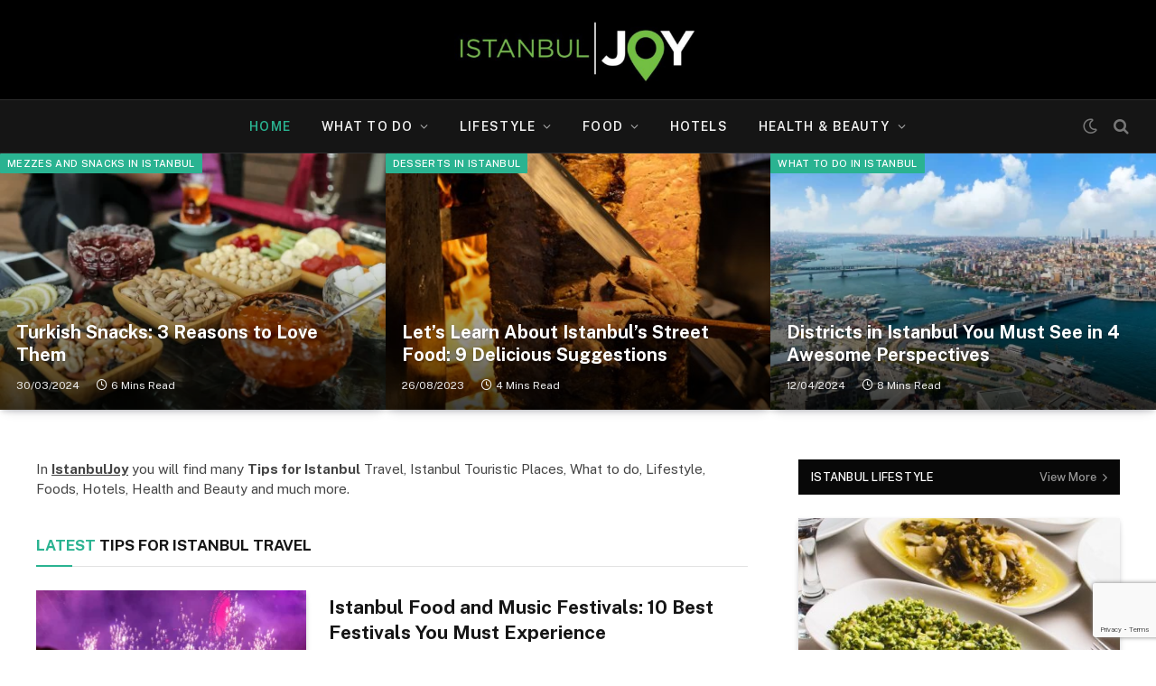

--- FILE ---
content_type: text/html; charset=utf-8
request_url: https://www.google.com/recaptcha/api2/anchor?ar=1&k=6Le_pgAoAAAAAFNhJX_v-YG-Y4ST-PG0PNUK_0u1&co=aHR0cHM6Ly9pc3RhbmJ1bGpveS5jb206NDQz&hl=en&v=9TiwnJFHeuIw_s0wSd3fiKfN&size=invisible&anchor-ms=20000&execute-ms=30000&cb=rtr6e41z2ud
body_size: 48411
content:
<!DOCTYPE HTML><html dir="ltr" lang="en"><head><meta http-equiv="Content-Type" content="text/html; charset=UTF-8">
<meta http-equiv="X-UA-Compatible" content="IE=edge">
<title>reCAPTCHA</title>
<style type="text/css">
/* cyrillic-ext */
@font-face {
  font-family: 'Roboto';
  font-style: normal;
  font-weight: 400;
  font-stretch: 100%;
  src: url(//fonts.gstatic.com/s/roboto/v48/KFO7CnqEu92Fr1ME7kSn66aGLdTylUAMa3GUBHMdazTgWw.woff2) format('woff2');
  unicode-range: U+0460-052F, U+1C80-1C8A, U+20B4, U+2DE0-2DFF, U+A640-A69F, U+FE2E-FE2F;
}
/* cyrillic */
@font-face {
  font-family: 'Roboto';
  font-style: normal;
  font-weight: 400;
  font-stretch: 100%;
  src: url(//fonts.gstatic.com/s/roboto/v48/KFO7CnqEu92Fr1ME7kSn66aGLdTylUAMa3iUBHMdazTgWw.woff2) format('woff2');
  unicode-range: U+0301, U+0400-045F, U+0490-0491, U+04B0-04B1, U+2116;
}
/* greek-ext */
@font-face {
  font-family: 'Roboto';
  font-style: normal;
  font-weight: 400;
  font-stretch: 100%;
  src: url(//fonts.gstatic.com/s/roboto/v48/KFO7CnqEu92Fr1ME7kSn66aGLdTylUAMa3CUBHMdazTgWw.woff2) format('woff2');
  unicode-range: U+1F00-1FFF;
}
/* greek */
@font-face {
  font-family: 'Roboto';
  font-style: normal;
  font-weight: 400;
  font-stretch: 100%;
  src: url(//fonts.gstatic.com/s/roboto/v48/KFO7CnqEu92Fr1ME7kSn66aGLdTylUAMa3-UBHMdazTgWw.woff2) format('woff2');
  unicode-range: U+0370-0377, U+037A-037F, U+0384-038A, U+038C, U+038E-03A1, U+03A3-03FF;
}
/* math */
@font-face {
  font-family: 'Roboto';
  font-style: normal;
  font-weight: 400;
  font-stretch: 100%;
  src: url(//fonts.gstatic.com/s/roboto/v48/KFO7CnqEu92Fr1ME7kSn66aGLdTylUAMawCUBHMdazTgWw.woff2) format('woff2');
  unicode-range: U+0302-0303, U+0305, U+0307-0308, U+0310, U+0312, U+0315, U+031A, U+0326-0327, U+032C, U+032F-0330, U+0332-0333, U+0338, U+033A, U+0346, U+034D, U+0391-03A1, U+03A3-03A9, U+03B1-03C9, U+03D1, U+03D5-03D6, U+03F0-03F1, U+03F4-03F5, U+2016-2017, U+2034-2038, U+203C, U+2040, U+2043, U+2047, U+2050, U+2057, U+205F, U+2070-2071, U+2074-208E, U+2090-209C, U+20D0-20DC, U+20E1, U+20E5-20EF, U+2100-2112, U+2114-2115, U+2117-2121, U+2123-214F, U+2190, U+2192, U+2194-21AE, U+21B0-21E5, U+21F1-21F2, U+21F4-2211, U+2213-2214, U+2216-22FF, U+2308-230B, U+2310, U+2319, U+231C-2321, U+2336-237A, U+237C, U+2395, U+239B-23B7, U+23D0, U+23DC-23E1, U+2474-2475, U+25AF, U+25B3, U+25B7, U+25BD, U+25C1, U+25CA, U+25CC, U+25FB, U+266D-266F, U+27C0-27FF, U+2900-2AFF, U+2B0E-2B11, U+2B30-2B4C, U+2BFE, U+3030, U+FF5B, U+FF5D, U+1D400-1D7FF, U+1EE00-1EEFF;
}
/* symbols */
@font-face {
  font-family: 'Roboto';
  font-style: normal;
  font-weight: 400;
  font-stretch: 100%;
  src: url(//fonts.gstatic.com/s/roboto/v48/KFO7CnqEu92Fr1ME7kSn66aGLdTylUAMaxKUBHMdazTgWw.woff2) format('woff2');
  unicode-range: U+0001-000C, U+000E-001F, U+007F-009F, U+20DD-20E0, U+20E2-20E4, U+2150-218F, U+2190, U+2192, U+2194-2199, U+21AF, U+21E6-21F0, U+21F3, U+2218-2219, U+2299, U+22C4-22C6, U+2300-243F, U+2440-244A, U+2460-24FF, U+25A0-27BF, U+2800-28FF, U+2921-2922, U+2981, U+29BF, U+29EB, U+2B00-2BFF, U+4DC0-4DFF, U+FFF9-FFFB, U+10140-1018E, U+10190-1019C, U+101A0, U+101D0-101FD, U+102E0-102FB, U+10E60-10E7E, U+1D2C0-1D2D3, U+1D2E0-1D37F, U+1F000-1F0FF, U+1F100-1F1AD, U+1F1E6-1F1FF, U+1F30D-1F30F, U+1F315, U+1F31C, U+1F31E, U+1F320-1F32C, U+1F336, U+1F378, U+1F37D, U+1F382, U+1F393-1F39F, U+1F3A7-1F3A8, U+1F3AC-1F3AF, U+1F3C2, U+1F3C4-1F3C6, U+1F3CA-1F3CE, U+1F3D4-1F3E0, U+1F3ED, U+1F3F1-1F3F3, U+1F3F5-1F3F7, U+1F408, U+1F415, U+1F41F, U+1F426, U+1F43F, U+1F441-1F442, U+1F444, U+1F446-1F449, U+1F44C-1F44E, U+1F453, U+1F46A, U+1F47D, U+1F4A3, U+1F4B0, U+1F4B3, U+1F4B9, U+1F4BB, U+1F4BF, U+1F4C8-1F4CB, U+1F4D6, U+1F4DA, U+1F4DF, U+1F4E3-1F4E6, U+1F4EA-1F4ED, U+1F4F7, U+1F4F9-1F4FB, U+1F4FD-1F4FE, U+1F503, U+1F507-1F50B, U+1F50D, U+1F512-1F513, U+1F53E-1F54A, U+1F54F-1F5FA, U+1F610, U+1F650-1F67F, U+1F687, U+1F68D, U+1F691, U+1F694, U+1F698, U+1F6AD, U+1F6B2, U+1F6B9-1F6BA, U+1F6BC, U+1F6C6-1F6CF, U+1F6D3-1F6D7, U+1F6E0-1F6EA, U+1F6F0-1F6F3, U+1F6F7-1F6FC, U+1F700-1F7FF, U+1F800-1F80B, U+1F810-1F847, U+1F850-1F859, U+1F860-1F887, U+1F890-1F8AD, U+1F8B0-1F8BB, U+1F8C0-1F8C1, U+1F900-1F90B, U+1F93B, U+1F946, U+1F984, U+1F996, U+1F9E9, U+1FA00-1FA6F, U+1FA70-1FA7C, U+1FA80-1FA89, U+1FA8F-1FAC6, U+1FACE-1FADC, U+1FADF-1FAE9, U+1FAF0-1FAF8, U+1FB00-1FBFF;
}
/* vietnamese */
@font-face {
  font-family: 'Roboto';
  font-style: normal;
  font-weight: 400;
  font-stretch: 100%;
  src: url(//fonts.gstatic.com/s/roboto/v48/KFO7CnqEu92Fr1ME7kSn66aGLdTylUAMa3OUBHMdazTgWw.woff2) format('woff2');
  unicode-range: U+0102-0103, U+0110-0111, U+0128-0129, U+0168-0169, U+01A0-01A1, U+01AF-01B0, U+0300-0301, U+0303-0304, U+0308-0309, U+0323, U+0329, U+1EA0-1EF9, U+20AB;
}
/* latin-ext */
@font-face {
  font-family: 'Roboto';
  font-style: normal;
  font-weight: 400;
  font-stretch: 100%;
  src: url(//fonts.gstatic.com/s/roboto/v48/KFO7CnqEu92Fr1ME7kSn66aGLdTylUAMa3KUBHMdazTgWw.woff2) format('woff2');
  unicode-range: U+0100-02BA, U+02BD-02C5, U+02C7-02CC, U+02CE-02D7, U+02DD-02FF, U+0304, U+0308, U+0329, U+1D00-1DBF, U+1E00-1E9F, U+1EF2-1EFF, U+2020, U+20A0-20AB, U+20AD-20C0, U+2113, U+2C60-2C7F, U+A720-A7FF;
}
/* latin */
@font-face {
  font-family: 'Roboto';
  font-style: normal;
  font-weight: 400;
  font-stretch: 100%;
  src: url(//fonts.gstatic.com/s/roboto/v48/KFO7CnqEu92Fr1ME7kSn66aGLdTylUAMa3yUBHMdazQ.woff2) format('woff2');
  unicode-range: U+0000-00FF, U+0131, U+0152-0153, U+02BB-02BC, U+02C6, U+02DA, U+02DC, U+0304, U+0308, U+0329, U+2000-206F, U+20AC, U+2122, U+2191, U+2193, U+2212, U+2215, U+FEFF, U+FFFD;
}
/* cyrillic-ext */
@font-face {
  font-family: 'Roboto';
  font-style: normal;
  font-weight: 500;
  font-stretch: 100%;
  src: url(//fonts.gstatic.com/s/roboto/v48/KFO7CnqEu92Fr1ME7kSn66aGLdTylUAMa3GUBHMdazTgWw.woff2) format('woff2');
  unicode-range: U+0460-052F, U+1C80-1C8A, U+20B4, U+2DE0-2DFF, U+A640-A69F, U+FE2E-FE2F;
}
/* cyrillic */
@font-face {
  font-family: 'Roboto';
  font-style: normal;
  font-weight: 500;
  font-stretch: 100%;
  src: url(//fonts.gstatic.com/s/roboto/v48/KFO7CnqEu92Fr1ME7kSn66aGLdTylUAMa3iUBHMdazTgWw.woff2) format('woff2');
  unicode-range: U+0301, U+0400-045F, U+0490-0491, U+04B0-04B1, U+2116;
}
/* greek-ext */
@font-face {
  font-family: 'Roboto';
  font-style: normal;
  font-weight: 500;
  font-stretch: 100%;
  src: url(//fonts.gstatic.com/s/roboto/v48/KFO7CnqEu92Fr1ME7kSn66aGLdTylUAMa3CUBHMdazTgWw.woff2) format('woff2');
  unicode-range: U+1F00-1FFF;
}
/* greek */
@font-face {
  font-family: 'Roboto';
  font-style: normal;
  font-weight: 500;
  font-stretch: 100%;
  src: url(//fonts.gstatic.com/s/roboto/v48/KFO7CnqEu92Fr1ME7kSn66aGLdTylUAMa3-UBHMdazTgWw.woff2) format('woff2');
  unicode-range: U+0370-0377, U+037A-037F, U+0384-038A, U+038C, U+038E-03A1, U+03A3-03FF;
}
/* math */
@font-face {
  font-family: 'Roboto';
  font-style: normal;
  font-weight: 500;
  font-stretch: 100%;
  src: url(//fonts.gstatic.com/s/roboto/v48/KFO7CnqEu92Fr1ME7kSn66aGLdTylUAMawCUBHMdazTgWw.woff2) format('woff2');
  unicode-range: U+0302-0303, U+0305, U+0307-0308, U+0310, U+0312, U+0315, U+031A, U+0326-0327, U+032C, U+032F-0330, U+0332-0333, U+0338, U+033A, U+0346, U+034D, U+0391-03A1, U+03A3-03A9, U+03B1-03C9, U+03D1, U+03D5-03D6, U+03F0-03F1, U+03F4-03F5, U+2016-2017, U+2034-2038, U+203C, U+2040, U+2043, U+2047, U+2050, U+2057, U+205F, U+2070-2071, U+2074-208E, U+2090-209C, U+20D0-20DC, U+20E1, U+20E5-20EF, U+2100-2112, U+2114-2115, U+2117-2121, U+2123-214F, U+2190, U+2192, U+2194-21AE, U+21B0-21E5, U+21F1-21F2, U+21F4-2211, U+2213-2214, U+2216-22FF, U+2308-230B, U+2310, U+2319, U+231C-2321, U+2336-237A, U+237C, U+2395, U+239B-23B7, U+23D0, U+23DC-23E1, U+2474-2475, U+25AF, U+25B3, U+25B7, U+25BD, U+25C1, U+25CA, U+25CC, U+25FB, U+266D-266F, U+27C0-27FF, U+2900-2AFF, U+2B0E-2B11, U+2B30-2B4C, U+2BFE, U+3030, U+FF5B, U+FF5D, U+1D400-1D7FF, U+1EE00-1EEFF;
}
/* symbols */
@font-face {
  font-family: 'Roboto';
  font-style: normal;
  font-weight: 500;
  font-stretch: 100%;
  src: url(//fonts.gstatic.com/s/roboto/v48/KFO7CnqEu92Fr1ME7kSn66aGLdTylUAMaxKUBHMdazTgWw.woff2) format('woff2');
  unicode-range: U+0001-000C, U+000E-001F, U+007F-009F, U+20DD-20E0, U+20E2-20E4, U+2150-218F, U+2190, U+2192, U+2194-2199, U+21AF, U+21E6-21F0, U+21F3, U+2218-2219, U+2299, U+22C4-22C6, U+2300-243F, U+2440-244A, U+2460-24FF, U+25A0-27BF, U+2800-28FF, U+2921-2922, U+2981, U+29BF, U+29EB, U+2B00-2BFF, U+4DC0-4DFF, U+FFF9-FFFB, U+10140-1018E, U+10190-1019C, U+101A0, U+101D0-101FD, U+102E0-102FB, U+10E60-10E7E, U+1D2C0-1D2D3, U+1D2E0-1D37F, U+1F000-1F0FF, U+1F100-1F1AD, U+1F1E6-1F1FF, U+1F30D-1F30F, U+1F315, U+1F31C, U+1F31E, U+1F320-1F32C, U+1F336, U+1F378, U+1F37D, U+1F382, U+1F393-1F39F, U+1F3A7-1F3A8, U+1F3AC-1F3AF, U+1F3C2, U+1F3C4-1F3C6, U+1F3CA-1F3CE, U+1F3D4-1F3E0, U+1F3ED, U+1F3F1-1F3F3, U+1F3F5-1F3F7, U+1F408, U+1F415, U+1F41F, U+1F426, U+1F43F, U+1F441-1F442, U+1F444, U+1F446-1F449, U+1F44C-1F44E, U+1F453, U+1F46A, U+1F47D, U+1F4A3, U+1F4B0, U+1F4B3, U+1F4B9, U+1F4BB, U+1F4BF, U+1F4C8-1F4CB, U+1F4D6, U+1F4DA, U+1F4DF, U+1F4E3-1F4E6, U+1F4EA-1F4ED, U+1F4F7, U+1F4F9-1F4FB, U+1F4FD-1F4FE, U+1F503, U+1F507-1F50B, U+1F50D, U+1F512-1F513, U+1F53E-1F54A, U+1F54F-1F5FA, U+1F610, U+1F650-1F67F, U+1F687, U+1F68D, U+1F691, U+1F694, U+1F698, U+1F6AD, U+1F6B2, U+1F6B9-1F6BA, U+1F6BC, U+1F6C6-1F6CF, U+1F6D3-1F6D7, U+1F6E0-1F6EA, U+1F6F0-1F6F3, U+1F6F7-1F6FC, U+1F700-1F7FF, U+1F800-1F80B, U+1F810-1F847, U+1F850-1F859, U+1F860-1F887, U+1F890-1F8AD, U+1F8B0-1F8BB, U+1F8C0-1F8C1, U+1F900-1F90B, U+1F93B, U+1F946, U+1F984, U+1F996, U+1F9E9, U+1FA00-1FA6F, U+1FA70-1FA7C, U+1FA80-1FA89, U+1FA8F-1FAC6, U+1FACE-1FADC, U+1FADF-1FAE9, U+1FAF0-1FAF8, U+1FB00-1FBFF;
}
/* vietnamese */
@font-face {
  font-family: 'Roboto';
  font-style: normal;
  font-weight: 500;
  font-stretch: 100%;
  src: url(//fonts.gstatic.com/s/roboto/v48/KFO7CnqEu92Fr1ME7kSn66aGLdTylUAMa3OUBHMdazTgWw.woff2) format('woff2');
  unicode-range: U+0102-0103, U+0110-0111, U+0128-0129, U+0168-0169, U+01A0-01A1, U+01AF-01B0, U+0300-0301, U+0303-0304, U+0308-0309, U+0323, U+0329, U+1EA0-1EF9, U+20AB;
}
/* latin-ext */
@font-face {
  font-family: 'Roboto';
  font-style: normal;
  font-weight: 500;
  font-stretch: 100%;
  src: url(//fonts.gstatic.com/s/roboto/v48/KFO7CnqEu92Fr1ME7kSn66aGLdTylUAMa3KUBHMdazTgWw.woff2) format('woff2');
  unicode-range: U+0100-02BA, U+02BD-02C5, U+02C7-02CC, U+02CE-02D7, U+02DD-02FF, U+0304, U+0308, U+0329, U+1D00-1DBF, U+1E00-1E9F, U+1EF2-1EFF, U+2020, U+20A0-20AB, U+20AD-20C0, U+2113, U+2C60-2C7F, U+A720-A7FF;
}
/* latin */
@font-face {
  font-family: 'Roboto';
  font-style: normal;
  font-weight: 500;
  font-stretch: 100%;
  src: url(//fonts.gstatic.com/s/roboto/v48/KFO7CnqEu92Fr1ME7kSn66aGLdTylUAMa3yUBHMdazQ.woff2) format('woff2');
  unicode-range: U+0000-00FF, U+0131, U+0152-0153, U+02BB-02BC, U+02C6, U+02DA, U+02DC, U+0304, U+0308, U+0329, U+2000-206F, U+20AC, U+2122, U+2191, U+2193, U+2212, U+2215, U+FEFF, U+FFFD;
}
/* cyrillic-ext */
@font-face {
  font-family: 'Roboto';
  font-style: normal;
  font-weight: 900;
  font-stretch: 100%;
  src: url(//fonts.gstatic.com/s/roboto/v48/KFO7CnqEu92Fr1ME7kSn66aGLdTylUAMa3GUBHMdazTgWw.woff2) format('woff2');
  unicode-range: U+0460-052F, U+1C80-1C8A, U+20B4, U+2DE0-2DFF, U+A640-A69F, U+FE2E-FE2F;
}
/* cyrillic */
@font-face {
  font-family: 'Roboto';
  font-style: normal;
  font-weight: 900;
  font-stretch: 100%;
  src: url(//fonts.gstatic.com/s/roboto/v48/KFO7CnqEu92Fr1ME7kSn66aGLdTylUAMa3iUBHMdazTgWw.woff2) format('woff2');
  unicode-range: U+0301, U+0400-045F, U+0490-0491, U+04B0-04B1, U+2116;
}
/* greek-ext */
@font-face {
  font-family: 'Roboto';
  font-style: normal;
  font-weight: 900;
  font-stretch: 100%;
  src: url(//fonts.gstatic.com/s/roboto/v48/KFO7CnqEu92Fr1ME7kSn66aGLdTylUAMa3CUBHMdazTgWw.woff2) format('woff2');
  unicode-range: U+1F00-1FFF;
}
/* greek */
@font-face {
  font-family: 'Roboto';
  font-style: normal;
  font-weight: 900;
  font-stretch: 100%;
  src: url(//fonts.gstatic.com/s/roboto/v48/KFO7CnqEu92Fr1ME7kSn66aGLdTylUAMa3-UBHMdazTgWw.woff2) format('woff2');
  unicode-range: U+0370-0377, U+037A-037F, U+0384-038A, U+038C, U+038E-03A1, U+03A3-03FF;
}
/* math */
@font-face {
  font-family: 'Roboto';
  font-style: normal;
  font-weight: 900;
  font-stretch: 100%;
  src: url(//fonts.gstatic.com/s/roboto/v48/KFO7CnqEu92Fr1ME7kSn66aGLdTylUAMawCUBHMdazTgWw.woff2) format('woff2');
  unicode-range: U+0302-0303, U+0305, U+0307-0308, U+0310, U+0312, U+0315, U+031A, U+0326-0327, U+032C, U+032F-0330, U+0332-0333, U+0338, U+033A, U+0346, U+034D, U+0391-03A1, U+03A3-03A9, U+03B1-03C9, U+03D1, U+03D5-03D6, U+03F0-03F1, U+03F4-03F5, U+2016-2017, U+2034-2038, U+203C, U+2040, U+2043, U+2047, U+2050, U+2057, U+205F, U+2070-2071, U+2074-208E, U+2090-209C, U+20D0-20DC, U+20E1, U+20E5-20EF, U+2100-2112, U+2114-2115, U+2117-2121, U+2123-214F, U+2190, U+2192, U+2194-21AE, U+21B0-21E5, U+21F1-21F2, U+21F4-2211, U+2213-2214, U+2216-22FF, U+2308-230B, U+2310, U+2319, U+231C-2321, U+2336-237A, U+237C, U+2395, U+239B-23B7, U+23D0, U+23DC-23E1, U+2474-2475, U+25AF, U+25B3, U+25B7, U+25BD, U+25C1, U+25CA, U+25CC, U+25FB, U+266D-266F, U+27C0-27FF, U+2900-2AFF, U+2B0E-2B11, U+2B30-2B4C, U+2BFE, U+3030, U+FF5B, U+FF5D, U+1D400-1D7FF, U+1EE00-1EEFF;
}
/* symbols */
@font-face {
  font-family: 'Roboto';
  font-style: normal;
  font-weight: 900;
  font-stretch: 100%;
  src: url(//fonts.gstatic.com/s/roboto/v48/KFO7CnqEu92Fr1ME7kSn66aGLdTylUAMaxKUBHMdazTgWw.woff2) format('woff2');
  unicode-range: U+0001-000C, U+000E-001F, U+007F-009F, U+20DD-20E0, U+20E2-20E4, U+2150-218F, U+2190, U+2192, U+2194-2199, U+21AF, U+21E6-21F0, U+21F3, U+2218-2219, U+2299, U+22C4-22C6, U+2300-243F, U+2440-244A, U+2460-24FF, U+25A0-27BF, U+2800-28FF, U+2921-2922, U+2981, U+29BF, U+29EB, U+2B00-2BFF, U+4DC0-4DFF, U+FFF9-FFFB, U+10140-1018E, U+10190-1019C, U+101A0, U+101D0-101FD, U+102E0-102FB, U+10E60-10E7E, U+1D2C0-1D2D3, U+1D2E0-1D37F, U+1F000-1F0FF, U+1F100-1F1AD, U+1F1E6-1F1FF, U+1F30D-1F30F, U+1F315, U+1F31C, U+1F31E, U+1F320-1F32C, U+1F336, U+1F378, U+1F37D, U+1F382, U+1F393-1F39F, U+1F3A7-1F3A8, U+1F3AC-1F3AF, U+1F3C2, U+1F3C4-1F3C6, U+1F3CA-1F3CE, U+1F3D4-1F3E0, U+1F3ED, U+1F3F1-1F3F3, U+1F3F5-1F3F7, U+1F408, U+1F415, U+1F41F, U+1F426, U+1F43F, U+1F441-1F442, U+1F444, U+1F446-1F449, U+1F44C-1F44E, U+1F453, U+1F46A, U+1F47D, U+1F4A3, U+1F4B0, U+1F4B3, U+1F4B9, U+1F4BB, U+1F4BF, U+1F4C8-1F4CB, U+1F4D6, U+1F4DA, U+1F4DF, U+1F4E3-1F4E6, U+1F4EA-1F4ED, U+1F4F7, U+1F4F9-1F4FB, U+1F4FD-1F4FE, U+1F503, U+1F507-1F50B, U+1F50D, U+1F512-1F513, U+1F53E-1F54A, U+1F54F-1F5FA, U+1F610, U+1F650-1F67F, U+1F687, U+1F68D, U+1F691, U+1F694, U+1F698, U+1F6AD, U+1F6B2, U+1F6B9-1F6BA, U+1F6BC, U+1F6C6-1F6CF, U+1F6D3-1F6D7, U+1F6E0-1F6EA, U+1F6F0-1F6F3, U+1F6F7-1F6FC, U+1F700-1F7FF, U+1F800-1F80B, U+1F810-1F847, U+1F850-1F859, U+1F860-1F887, U+1F890-1F8AD, U+1F8B0-1F8BB, U+1F8C0-1F8C1, U+1F900-1F90B, U+1F93B, U+1F946, U+1F984, U+1F996, U+1F9E9, U+1FA00-1FA6F, U+1FA70-1FA7C, U+1FA80-1FA89, U+1FA8F-1FAC6, U+1FACE-1FADC, U+1FADF-1FAE9, U+1FAF0-1FAF8, U+1FB00-1FBFF;
}
/* vietnamese */
@font-face {
  font-family: 'Roboto';
  font-style: normal;
  font-weight: 900;
  font-stretch: 100%;
  src: url(//fonts.gstatic.com/s/roboto/v48/KFO7CnqEu92Fr1ME7kSn66aGLdTylUAMa3OUBHMdazTgWw.woff2) format('woff2');
  unicode-range: U+0102-0103, U+0110-0111, U+0128-0129, U+0168-0169, U+01A0-01A1, U+01AF-01B0, U+0300-0301, U+0303-0304, U+0308-0309, U+0323, U+0329, U+1EA0-1EF9, U+20AB;
}
/* latin-ext */
@font-face {
  font-family: 'Roboto';
  font-style: normal;
  font-weight: 900;
  font-stretch: 100%;
  src: url(//fonts.gstatic.com/s/roboto/v48/KFO7CnqEu92Fr1ME7kSn66aGLdTylUAMa3KUBHMdazTgWw.woff2) format('woff2');
  unicode-range: U+0100-02BA, U+02BD-02C5, U+02C7-02CC, U+02CE-02D7, U+02DD-02FF, U+0304, U+0308, U+0329, U+1D00-1DBF, U+1E00-1E9F, U+1EF2-1EFF, U+2020, U+20A0-20AB, U+20AD-20C0, U+2113, U+2C60-2C7F, U+A720-A7FF;
}
/* latin */
@font-face {
  font-family: 'Roboto';
  font-style: normal;
  font-weight: 900;
  font-stretch: 100%;
  src: url(//fonts.gstatic.com/s/roboto/v48/KFO7CnqEu92Fr1ME7kSn66aGLdTylUAMa3yUBHMdazQ.woff2) format('woff2');
  unicode-range: U+0000-00FF, U+0131, U+0152-0153, U+02BB-02BC, U+02C6, U+02DA, U+02DC, U+0304, U+0308, U+0329, U+2000-206F, U+20AC, U+2122, U+2191, U+2193, U+2212, U+2215, U+FEFF, U+FFFD;
}

</style>
<link rel="stylesheet" type="text/css" href="https://www.gstatic.com/recaptcha/releases/9TiwnJFHeuIw_s0wSd3fiKfN/styles__ltr.css">
<script nonce="tA4OqC3B9W5j4ZZ1K8SSMA" type="text/javascript">window['__recaptcha_api'] = 'https://www.google.com/recaptcha/api2/';</script>
<script type="text/javascript" src="https://www.gstatic.com/recaptcha/releases/9TiwnJFHeuIw_s0wSd3fiKfN/recaptcha__en.js" nonce="tA4OqC3B9W5j4ZZ1K8SSMA">
      
    </script></head>
<body><div id="rc-anchor-alert" class="rc-anchor-alert"></div>
<input type="hidden" id="recaptcha-token" value="[base64]">
<script type="text/javascript" nonce="tA4OqC3B9W5j4ZZ1K8SSMA">
      recaptcha.anchor.Main.init("[\x22ainput\x22,[\x22bgdata\x22,\x22\x22,\[base64]/[base64]/[base64]/[base64]/cjw8ejpyPj4+eil9Y2F0Y2gobCl7dGhyb3cgbDt9fSxIPWZ1bmN0aW9uKHcsdCx6KXtpZih3PT0xOTR8fHc9PTIwOCl0LnZbd10/dC52W3ddLmNvbmNhdCh6KTp0LnZbd109b2Yoeix0KTtlbHNle2lmKHQuYkImJnchPTMxNylyZXR1cm47dz09NjZ8fHc9PTEyMnx8dz09NDcwfHx3PT00NHx8dz09NDE2fHx3PT0zOTd8fHc9PTQyMXx8dz09Njh8fHc9PTcwfHx3PT0xODQ/[base64]/[base64]/[base64]/bmV3IGRbVl0oSlswXSk6cD09Mj9uZXcgZFtWXShKWzBdLEpbMV0pOnA9PTM/bmV3IGRbVl0oSlswXSxKWzFdLEpbMl0pOnA9PTQ/[base64]/[base64]/[base64]/[base64]\x22,\[base64]\\u003d\\u003d\x22,\x22GMKYwrbDpcOcwpfDu8ONLCfCjMK3VjrCuMOkwoxSwpTDnsKywqZgQsOQwpNQwrkNwrnDjHEbw6x2TsOMwrwVMsO8w4TCscOWw6ANwrjDmMOsdMKEw4t2wrPCpSM7I8OFw4AHw4nCtnXCvXfDtTkwwo9PYUXClGrDpTkAwqLDjsOqaBpyw7huNknCpMO/w5rClyzDtifDrA3CoMO1wq9ww4QMw7PClnbCucKCX8KNw4EebFlQw68xwq5OX2VVfcKMw6dcwrzDqhw5woDCq2rCm0zCrE1lwpXCqsKFw7fCtgMwwrB8w7xKLsOdwq3Cq8OmwoTCscKpWF0Iwp/CvMKofTrDnMO/w4E2w4rDuMKUw4BIbkfDnMKfIwHCnsK0wq50VBZPw7N3PsOnw5DCnMOoH1QXwr4RdsODwpdtCSxAw6ZpZGfDssKpVCXDhmMaScOLwrrCo8O9w53DqMOHw5lsw5nDssKmwoxCw7XDlcOzwo7CgMO/Rhgyw7zCkMOxw7jDvTwfCS1ww5/DicOEBH/DjEXDoMO4c1PCvcOTbsKIwrvDt8Otw5HCgsKZwqVtw5MtwpJkw5zDtnTCvXDDokXDo8KJw5PDrj5lwqZ9acKjKsK1McOqwpPCqcK3acKwwpdfK35dJ8KjP8Oqw5gbwrZyR8KlwrAOcjVSw7NlRsKkwpQgw4XDpUtbfBPDh8O/wrHCs8OcPy7CisOgwr8rwrEbw55AN8OGR3dSKcOAdcKgIsOaMxrCkHshw4PDl1oRw4BUwowaw7DCt3A4PcOzworDkFgEw5/CnEzCtMKWCH3DlcOzKUhGfUcBJ8KlwqfDpVnCp8O2w53DhG/DmcOidAfDhwBAwrN/w75IwrjCjsKcwqUaBMKFfT3Cgj/CmwbChhDDpWcrw4/Dm8KIJCIcw60ZbMO+wp40c8OXb3h3QcOwM8OVfsOawoDCjEDCqkg+K8OeJRjCn8KAwobDr0tMwqptKMOoI8OPw4HDkQB8w7zDsm5Ww6HCgsKiwqDDmcO+wq3CjW3DoDZXw5nCqRHCs8K9ElgRw53DrsKLLkvCncKZw5UhM1rDrkDChMKhwqLCpRE/wqPClCbCusOhw6wgwoAXw5bDgA0OFMKlw6jDn2oJC8OPZsK/OR7DtcK8VjzCtcKNw7M7wo00IxHCj8OhwrMvdMOhwr4vXMOdVcOgC8OSPSZ+w4EFwpFMw5vDl2vDjRHCosOPwqTChcKhOsKvw6/CphnDqcOGQcOXdl8rGykgJMKRwqfCuBwJw7fClknCoDfCkht/wrLDv8KCw6dlImstw7bClEHDnMKoNlw+w6Fuf8KRw7ImwrJxw6nDhFHDgHJ2w4UzwoITw5XDj8OxwoXDl8KOw4knKcKCw57CoT7DisOHbUPCtU/Cn8O9ETHCqcK5akrCgsOtwp0SMDoWwp7DqHA7WcOXScOSwqTClSPCmcKbY8Oywp/DvBlnCTLCsxvDqMK+wrdCwqjCucOQwqLDvzLDssKcw5TClz43wq3CmDHDk8KHDAkNCSPDu8OMdhzDoMKTwrchw6PCjko1wowrw4vCujTCkcOHw4rCrcONNMOlL8OBAcO0NMKxwp5/WcO3w6nDtU04fcOuC8KNXsOdOcO1Cy7CpcK7wpw5UQfCiAjDrcOjw6bCuRtQwoZ/wonDuCjCt2IHwrTDhMKow5jDtW9dw4VnOsK0DcO9wpoKcMOMGUstw77CrSfCjcKnwqc0CcKWfRsGwqMAwoEnORHDhSs7w7wbw5oUw5bCul7Dtkdww6HDvDE6JF/CoU5kwrTCrVnDokjDjsKMTm8Dw4bCkETDuifDl8Kcw4HCksK0w59FwqJxGBHDhmVGw5bCgMK+AcKVw7/Cp8KRwo84N8OwKMK6woRvw60eeAoCUxHDvsOow7LDpQfCnm7DmmTDuFQOZkMUNAnCmcK0aHR7w4zCgsKmw7x0E8OfwpphGQHCin8Aw6/ClcO0w7jDh3klPCjCimtCw6g7A8O0wqnCuzXDvMO5w4c+wpc/[base64]/w6k8wrzCpQ3CncOZZcOCHh/Dj8KnwoR2w4c7w7bDi0bDhBdEw7IxdSbDnSIdFcO/wrrDpAkiw73CicOEW0Mpw7DCuMO/w5nCpMOlXAR1wpIJwp7Cmy8xVSbDjh3CpsOBwrvCswAJHsKOB8OqwqDDoWnCuH7CvsK0Bnwew7FuO1TDh8OTesOTw7PDsWLCosK/w7AMb1o0w7jCqcKlwr8tw5/Com7CmS3ChEU/[base64]/DvcKMw71ywoXCncOEw5HCiUVQXSvCqMKwwo3DhmFMw7xPwpnCuVdewrXCl2nDiMKSw4ZGw7nDscOFwpYKU8OkD8OXwp/DjsKLwodTCXAMw55ww7XCiA/CrgYnaBYgNnrCmsKZdcKQwoNHI8OiecK+SwtkdcOeLjM4wrBJw7MlScKSfsO/wqDCiFvCsyEVMsKAwp/[base64]/CpmUWw6U1PhPCqsKFw7JIw73DpcKkQ8Olb3JCMg9mScOIwqPDkMKyXTxNw7onw7zDhcOAw7IVw5bDmCIMw4/Cmn/CoXrCrcOmwoEgwqTDk8OvwokFw5nDv8O9w7DDlcOabMOtEUjDmGYIwrnCv8Kwwoxswr7DoMO5w5oPHDLDh8OQw5cvwoNkwo3DticWw7wQwojDoR1RwqZGbVnCiMK5wpgBC0FQw7DDkcO2S1ZPPMKXw7A8w4xYQTpkaMOTwoscIlxCWC4WwpMOXMKGw4B6wpEuw7/[base64]/w4PDocK6wo4MZsKiw6nDlMKnw7B7EDbDuiRrVFkUwpxuw7ofw7LDrkbDljhGEBfCnMOeWXTDkTTCr8KqTSvCr8KgwrbCocK+DRpDJn4vfcK3w45RNwXCvyEPw7PDuhpQwpYyw4fDqMOEIMORw7fDicKTI0zCgsOnJ8KQwpZlwqbDqMKNG3/DpVIdw57DqFENTcKUWEZjw6rCmsO1w5LDisOyAnXCrQsmKcK5MsK5acOUw6pMHy/DnMO9w7zDr8OKwrDCucKswrYhPMKgwr3Dn8OPXiXDocKTc8O7w7RhwoPCnsKsw7dcNcOJHsKXwoZfw6vCh8KEZiLDmcKmw7bDum4ewogAZMKCwphoQVfDncKLPmBmw4zCg3ZnwrXDpHzCkhbDlD7CnzgwwovDk8KAwrfCmsO8wqAiacOqYsOfacK/DUXCpsO9dCJZworChkY8woFAKnwiYxE0w5vCoMO8wpTDgsKywrBsw5Mzcx9tw5t/WxPDiMObwpbCncONw7HDkB/DiV0GwoLCs8KAOcOqOhfCuw7CmmrCvcK+GBs1TjbCm2HDkMO2wrhNdTd9w6vDgDoCNFjCtVrDnA4MTifChcK5csOyYgpvwqJwFcKow5kxSnFrbMK0w7bCm8KVIjJ8w5zDvMKnB1gqfcOFAMKWUx/CqTQJwqXDp8OYwo49O1XDrsKDfMOTQFTCp3zDvsOvd015PyPDocKFw60Gw5ouP8KmfMOrwozCnsOdS0NIwp5qRMOHHsKrw5XCnGQCG8Oiwp9LOCscF8Ojw4/Dn0vDhMOuwr7DiMKdwqvDvsO5NcKGGigFRRbDlcK1w5xWK8Ojw5LCo1vCtcO8w6bCtcKKw7LDlsK9wrfCqMKrwq8gw5Nuwq3Co8KPZHzDjcKZKxNJw5MLXAUdw6fDh2/Cn0TCjcOaw68pYlrCnzFkw7nCqUDCvsKBcMKDYcK3W2PCjMOCairDnxQFFMKDF8OVwqAdw7tuGBdVwql9w78tRcOEO8KHwq8lHMO/w4TDu8K7eAYDw4JRwrDCszZbw7rCqsKJLxrDqMKjw6olFsOYC8Kgwq3Dj8OfDsOXFQdXwogTFsOMfcOoworDmgRTw5hsGxpMwqTDrMKfM8O4woQfwoTDqcO1wofCniRSb8KtQsOgAEXDkUPCrMOsw7/Do8KnwpLCicO5ClpDwqhYTSRyXMOkeznCuMOaVcKtVcKKw77CqV/[base64]/DoHTDjsKewqkjw5fCvMKhw4N/E2rCuSzDlwgzw7gsWV7CuEXCk8K7w7J+JhwBwpHCtcK1w6nCtMKFCgUYwpkDwo0GXCRONcObTgjDg8K2w6nCucKSw4HDl8ObwqjDpmjCiMOxSRzCiQ1KE29pw7zDuMOeEcKuPsKDF0bDv8KKw5wvR8K/J2tzWMK1QcKhcw7CgV3Di8ODwpfDiMOCUMOawpnDl8K3w7XDgBY3w6Ebw78eJEAbfB50wqHDoFbCpVbDnifDiTfDkUfDsxbDjMOTwpgvN0zCuUI+B8Oewrc4wovCs8KTwqEiw7k/e8OHI8KmwqZdGsKywpHClcKaw69pw7BOw5cBw4BtHcOxwphMAjXCsVI4w4rDqTLCssOwwoUtO3HCoTRuwqd/woU9E8OjQ8KzwqcFw4hww7BHwqJ9f03DrCvChiDCv3Z2w5PDu8KZWsOWwpfDv8KawrvCoMKzwrPCtsKTw5DDt8KbT2ddKEB/woXDjSdPXMOeG8OwD8K1wqc9wp7DvSxFwqchwoNzwrQzOjcBwosuUVhsHMOALsKnJS8Pw4nDksOaw4jDuQ4pesOkZhrCj8KBT8KoblbCvMO2wpQIAsOvZsKCw5AqZcOzW8KTw69tw4lFw6DCjsO+w4HCm2rDh8K1wpcvPMKNZsKQfMKiTHjDuMO/[base64]/Cp8KXJUzCihrDlMKgwr/[base64]/CtcOIwqQxDydGZAYYcsO6ScKqE8OVCx7CqMKsacK0AsKDwoTDuz7DiBk7fVxjw7LDv8OiSCzDlsKBc0bCnsK+EB/CgDvCgmrDrxvDocKvw5k4wrnClVJ0LXnDr8OJIcKEwqFiKUfCqcK2JTU/woQjARw8FUsSw67CpsKmwqZDwoXClsOPQcKYXsKCEXfDmsKqI8OFRMO8w5BhUDbCpcO6EcOQI8KzwqRuECoowrHDrg5zEsOcwrXDtMK4wpV3w7LCqDVnGmNmBMKdD8Kiw446wpdUQsK8a1R8wpzCgWfDsF3Cr8Kww7LDiMKGwrcrw6FNJsOTw6/CkcKUeWbChDdXworDt1Jcw4gMUMOsCsOiKwZSwpp3ecOXwrfCtcK7asOeKsK8wqR9RG/[base64]/DnsKYw48RJsOONMOubsKkw5Npw6XDqlDDq3zCkGLDhwnDp0XDocOkwqBwwqfCi8OOwrUUwrJjwqdswoAHw5PClsOWaRXDuwDCgiDCmcOpdcOvWsKTUMOHcMOrG8KELlpLQg3CgcKSEcOawrVRMBlyWcOuwqREMMOrJ8ORA8K4wpDCl8KqwpIufMOvEiHCtGLDu0/CtUXColIfwowCWnAHUsKmwpTDhHjDnw8ww4PCtRfDtMK9KMKqw6low5zDocOEwoxOwq/CtsKCw4xFw6dGwo7DsMOww4TCkzDDtxDChsK8XT/ClsKfKMKzwqnCsHzDjsKCwohxKsK4w4k5PsOYU8KHwqsXacKgw6jDkcOscG/CrW3DlQYqwqcoZlNtbxfCqk3Cm8OHWBFpw49Pwph9w7jCuMKfwpNeF8Kew5l0wrpHwobCvhbDvkrCs8K2w4jCr1HCnMOPwo/CpTXDhcOrYsKQCi3CkxnCpF/[base64]/Dpy8kYsOvw6nDqFI3eMKBwrpRKcOdSRnCsMKcJMKmTsO7DCnCoMOjNcOsMFU1S2jDtsK5J8KXwrN2V2Z3w5MYa8K/w4fDicK0K8KPwoZca03DjnnCm1lxO8KnM8O9wpXDrWHDhsKuFsOSIFjCs8O7LRgVThLCrwPCssOWw4/[base64]/CnMOtEw/CgTxZwpnCrMKeWDbDjSoIwq/DkcKBw6jCjsKJwowiwoUOOnQJAcOAw5nDnEvCqVVGeRfDhMO1I8OHwrTCgMOzw7HCnMKWwpXCtVEAw5wEO8OvF8Opw7vCsD1GwrEmEcO3OcOAwozDjcOywq0AIMKZwoFMBsKWfhBqw5HCrMO7wpbDlwAmaVJqTsO3wr/DpzZ8w4wXT8OwwqtFasKUw5rDpExjwoE7woxzwpMgwojDtHDCgMKlIALCq1rDkMOyF1zCu8K+TzXCn8OHZ24Jw4/CtlTDo8OyXcKbBTvDocKKwqXDmsOAwoHCvnBBdXR6bMKsMHFpwrxpbMOXw4BRD2U4w6fCmRknHxJPw7/DgcO3RMOcw6hHw5x2w68Swr3Dn3hgJDR3IztvG1DCp8OqdQANLXHDoW/DlAPCnsO3JkFsNEANR8KHw5nDiX1dIS4Dw4zCucO5AcO2w6FWScOvO0QxH1DCrsKCVC/DmwN+FMKVw4PCl8OxCcOEHcOlFy/DlMOUwqLDnGTDkGdeSsKiwq3DlsORw7xBwpwBw5/Ci1zDlywuF8ONwoXCscKPLRpcW8Kww6ENwovDu1XCgcKRT0Qyw6U9wqhBQsKzVkYwQMO/dcOPw73ChDtEwoJHwq/Dr1kfw4YPw4PDu8KvW8KTw6zDoG9yw4NzGwhgw5PDn8Kxw4bDvsK9TQvDonXDjcKfYFo3KCLDgsKdOMOTQjxzHiZqSmTDoMKKRWQHXAlwwqLDqX/Du8K1wo8ew5DDoEMrwoAtwo5oeXHDh8K8FMOWwqLDg8KKdMOgTMOhNxZiDxxkDBdnwpvCkFPCugcDOVbDusKNe2/Du8KFREvCpQMEZsKITE/DqcK3wr/CtWw/ecOQS8O+woAzwofCvcODfB0VwqfCocOCwqo3dAnCuMKCw6kcw6fCrsOSOsOObSBGw6LDpsOhw6dCw4XChw7ChU8CV8Kmw7ckGDl5FcKjRMKNwrnCi8K4wr7DhsKJw4M3wpDCjcOWR8OLDsOvMSzCtsO1w75gwqMKw41BeT/DoC7Drj5mJ8ONFnPDtcKJKMKFHUDClsObOcORWEHDpsO5XxrDvjPDt8OmDMKUAirDhsK2YWMcUmtlesOiJyQyw4ZoX8Krw459w4/CgFAfwrTClsKow67DtcKWP8OZcgIeZAs1WwrDisOBF254AsOmdnfCiMK8w7vDrmYxw5DClcO4bGsOwq44D8KUZcK3ax/[base64]/Dp8KAJcKMAcOgaMKKf8KeJ39Yw7sMWFB6wrTCoMOVHiTDrMK8VsOGwokxwrAOWMOXwq/[base64]/CqS0dNMOVT1TDtsKGwqEvMUDDjAbDtRnCqMOJwrjDjMOzwq1QJHTCojrChENgBMK0wqDDt3fCqWfCv0NaEsO3wpQXKSg7AMK4woJPw6nCjsOTw5dewr3DjzsWwrDCpw7Ck8K3wrFaQUHCpAXDs1PCkzfDp8OTwrBfwrLCjld2CsKnMB3DrCpbJSjCiynDtcOWw6/CncOlwr7DulTCrnMRTsK6wq3CicO3PcKrw7xtwq/DnMKbwql0wrIVw6liBcOaw6xuUsKDw7IJw58zOMKaw7pNwp/[base64]/DtFVoWTAJYD9UPcOCwrl1BcOvwqk+w4jDoMKNMsOKwqhWMwYew6pvGxkJw6gvNsOyI18ywqfDvcKUwrJ2dMOxesOyw7PCkMKewo5BwpXClcK8WsKzw77Cv1fCnikLP8OBNz7Do3vCkh8zQ3TCssOLwqsOw6ZTVcOUEgDChMO2w6PDg8OiRF/Cs8OWwp8AwoNzCG11GcO7WzVjwq3DvMOGTikvVX9fCMKGSsO3OwDCqhptAcKyIcK6Z2YjwqbDlcKpdcOGw6oeclzDizlmRVzCusKIw5DDigzDgAzCpl3DvcO1FT0rY8OTe3xpwpM8w6DCt8K/ZsOAMsKLNTAMwrfCo3YAGMKXw5TCmsKmGcKUw5zDp8OXX28uOMOFO8OMw7XDoCnDrcKELFzCusO8FizDuMOuW2wwwplEwpUFwpjCiHfDjsO+w40BQcOID8OLAcKzRcOvZMOmZMO/J8KCwq5awq5pwoc4wqJ5QsKzWWPCssK7UCopWzISBcKJQcKvG8KjwrtQXUrCmCvCrlHDt8Ocw4NmZzzDq8KDwprCksOXwpnCncO+w707cMOHJwoIw4/Cq8OKaVrCslNFS8KuAU3Dk8KMw4xHGMK9w6dFw5XDnsOrNUYyw6DCkcKiJWARw7nDojzDpnbDtMOTNsOhHhMzw5zCuDjCqivCtTlaw64OFMKDwovChzRuwo85wocDHMKvwr8oHibDgwLDlcKjwrBHLcKUwpRiw6p8w7pow7dMwpo5w4/[base64]/CmSXDs8KFUyvCqcOLVUzDqsOiSFYmJsOtT8KKwq/CrMO0w5vDnWY8KEjDicKAwqZqw5HDslnCoMK+w4HDksOfwog8w5/[base64]/[base64]/DmwzDkRHCuMOQwqlyXsO2fk9jHsKIUMK8HQJ5JRjCrxTDrsKCw7zClnFMwpA9FFxhw4lLwpVcwozDmWnCrWQaw78+RDLCvsKXwp/DgsOPHGgGaMKzHVEcwqtQMsKfdcO7U8KcwpJewp7DmcKuw5VBw6pmRcKJw6rCg3XDtQ1Cw5DCrcOdFsK6woxVCUrCrh/CvMKZAcOsBMKoNUXCk0s+DcKNw4/CpcOMwr53w7HCpMKSOMOMbXtnWcO8NyE2ZkDCg8OCw7hxwr7CqwnDu8OZaMO3w4wcRcKtw4/CjsKSTjPDvWvClsKRYcOmw7TCqhnCgixWA8OAdcKkwpfDtBzDq8KZwobCkMK6wrYTChrDiMOfASsUNMKSwpkKwqUkw7TDpwtkwoQiw47CqSRoDSM0NyPCm8OwI8OmfFk1wqJjRcKSw5UvXsO3w6Usw7bDrlE6bcK8TmxaMMOvfkrCrC3Cn8K6eVXDgiMnwrBjbT0cw6/DpFHCsUx4OmIgw5HDvhtHwoN8wqBfw65DfsKgwqfDlCfDqcOAw5fCssOZwoVSfcOfwrMqwqMLw54AIMKHL8Ovw4rDpcKfw43CmUrCjMOyw7rDncKcw7JNflEXwq3CpEXDi8KGI2l2YcOWXglOwr7DlcO3w5zDmShawocaw6Vgwp7DhMKnKFEzw77Dj8O1RcO/w5dFYgTDp8OzUAEuw7ZaYsKawr/[base64]/CizbCicOrMsKwIsO3wozClQ5hNANhRzzCi13CgSXDq0nCowIbSTQTUsODG2TCjE/[base64]/DucKdDhBvXEQbGw0BF2/Dr8OVPExew4nDiMONwpXDpsOEw61IwqbCrMOUw6rDo8OTDUF5w6ZyDcOKw5TDtB3DosO/w585wox7B8OzFcKALkfDucKOwoPDkmAZVnUXw602esK3w53CusOaeGlfw6JeJcKYUU7DoMOewrRMBMK0VnfCkcKaO8Knck4gTsKLCyYYBC8gwovDqsKAKMO/wpNUSC3CiF7Di8KWZQIywoMBRsOUMhXCucK0bEdHw7bDn8KBOXt+KcKVwrlXLRIiB8KiRg7CqVPDmTt9XmPDhSclwp1gwqElGSUPXnDDg8O/wqsUZ8OnPR1OK8K7YGFAwqIAwqDDjWRHbGjDkiDCn8KlI8KOwpvDtntyScOCwp9eVsKhHyjDt10+HlAqClHDt8OFw7HCvcKmwqnDuMOvdcKQWFY1w7vCnGFTw40YecKTXXLCjcKGwpnCqsOMw67DjcKTHMKdWMKqw5/DhAjDv8KTw7V/OW9uwqHCncO5asOuZcKPAsOtw6snHkgyeyx6TErDugfDpn/[base64]/[base64]/w4DCvHZnVjjCmzjCq3HDmsKif8O/MAkgw51yAF/CqsKFOsKAw4IDwpwmw4Y3wr3DjcKVwrjDrkUKHzXDr8ONw67Dj8OzwofDtTJAwrFRw7nDk3/[base64]/[base64]/wpV/w7kaOMOTwrdsw7Jyw7/DuMOkwo1lFzlRwq/[base64]/Cn8KRw59VEsKpw5kQwrsiw7DChWfChHsswr3DjMOww7Vzw7UCc8KBR8K5w7XCsgvCgUXDsnXDhsKWZ8OwdMKgHMKQMMKGw7Fuw5nCgcKEw4nCucO8w7HCrMOJHHt2wrtKdcO/XTHDusOuPlHDu0xgUMK5McOGR8Kaw4J7w6Amw4VBwqZoGkFeTjTCtmUxwp3DvcK/byDDj1zClcOxwrpfwrHDq3zDsMObLcK4PSAIGcKQasKoNw/[base64]/WMKfOhHDowDCmMKEw6oPbT3DgE9YwrDCu8Kowq7DtMKUw6zDpMOQw7Rfwq7CjB7CpsKCS8OowoBrw7N/w6tXAMOcUkTDtQpyw7/Cr8OjQG3CjjB5wpQMM8O4w63Dom3CocKBbxnDlMK9ZnjChMOBJA/CrxHDjEwEVcKuw4wgw4fDjg/CsMOxwq7Cp8KdL8Kdw6hbwq/DqsKRwrhfw7nCqsK2X8OFw4YWeMOufCZQwq3CncOnwoMwDj/[base64]/Cq8KER8OQw7nDjhPCj8OZCsOMw4rDi0DCvQTCucOZwq8/[base64]/CvzYPTG09w6jCtMK/[base64]/[base64]/TXzDg8O7w652ATpPw7XCiMK6HsKCBUTCicOIQVZxwpsJd8KCNsKtwp8Jw7o+K8Olw49WwpgZwoXDkcOqLBEiDMO/RQrCrlnCrcO1wotmwpsqwpcXw77DgsOKw7fCuFPDgS/[base64]/wq5owqTDrcKxAsOhw717w7FcXBLCrcOhQ8Obw7DCmcOYwoc8w7vCjsO4JEsWwpPDj8ODwo9LwojCo8KGw60kwqPCllDDvX9JFhdaw5EBwpPConvCmCHCgWNPc28NSsO/M8ObwoHCizfDly3CgcObf1gSWMKIWAplw6UWf0hdwqwnwqDCtsKHw7fDlcO/[base64]/CnFfDgsKDw7lzBSRUwqTCtMO1wo3DqjgwCVYXOWvCjMK4wrTClcONwpxSwqJxw7vCnMOvw5d9RWXCrE/DlnJ5enXDpsO/F8OBSXJzwqLDpUAQCQ/CsMKSw4JFJcO8NjpnPhsTw7Zmwp3DuMO1w6jDr0M/w4zCqsOUw4/[base64]/CvMO7CMOpP1tNQx3DlMKBZV/Dn8K1aR3DncOdKcKpwo4DwrkZCzLDv8KUwp/[base64]/DsUpGXWYdQ8OUfcOdWlfCjnzChS0GMBsWw5PDmVM/[base64]/CnsKaw50LOkLCpDbCosOrAcOXaQTDjipAw4FxD1TDpsOvc8KZN0N7QMK9HHxTwq0qw57CksOEbz/Cp25lw5zDrMOIwo4HwpzDmMOjworDvW3DviV2worCoMOBwoIXDERjwqJ2w4o1wqDCi2ZTKm/ChzHCii1KGF8TJsOvbV8jwr0wbzd1bSHDsG14wozDvsODwp0xMyjCjlA8wpVBw5bDryNvf8Knai5kwrZ5MsO+w5krw47CqV8fwoLDu8OoBETDryXDtEFswq4/U8K0w5gIw77Cj8ONw4DDuyJ9QcODVcKrMHbDgAXDoMOWwro6esKgw6ITQMKDw7xmwo0EOsOUQzjDokPDrsO/Yww3wospIzTCsztGwrrDicOSHsKYb8OyAMKgwpHCjMONwqkGw7lfG1/DrUxJEX5Ew5pIbcKMwr1UwoXDrhc2N8OzAHhKBcKBw5HDsCxCw45QBXbCsiLCgR/Ds3DDrMKRK8KjwpA2Tg5lw4BSw45VwqI5VmfCqsOwUC/DrmN1VcKhwrrCixN1FnnDpxvDnsKUwooZw5cgNzEgWMK7w4EWw7Mzw6hYTykjEcODwotHw4DDmsOwE8KJZUNzKcKtLBY7LCPDj8OXG8O9EcO1e8KPw6zCjMOmw5sZw7B9w4TCo0J6XFlXwpnDi8O/wpRJw7ojVCYRw5/DrhjDtcOvYlnCpcO2w67DpyHCu2bDkcK3GMOHTsOXYcK3w7ttwqdUMHDCqcOOJcOEFCh3SsKDIMKIw6XCoMO0woFaan/[base64]/Dkg7CrBE/w4fDmW3Cv8KKH8Kaw5Q1w4QCQCY0Qil/[base64]/SsK/w4Eew5XDvsOcwqVXPi5IBFdxS8OBaMK9UMOeBxjDl3/DiXPCk2BeHRAFwppWIVfDum4TKMKawokLXsKvw4gWwq5rw4bDjsKYwr/DixnDtEPCq2p2w611wqLCvcOuw5TCtDoHwqHDgmPCtcKAw7UJw6nCvXzChB5XLWsFIxLCusKlwqsOwpHDmwLDjcOBwo4CwpLCjsKTIMK7KsOEFBLCowMOw5DClcOXwqHDgcKnHMO8KgMfwrRwMULClMOPw64+wp/Djm/DjDTCv8OtXsK+woIZw49HaEHCqFrDjTBHdyzCj3/Dv8OBLzXDkXgiw4/CmMOtw7XCkXdHw5lPDVfDnypBwo7DvMOIB8KpaAIvDQPCsRvCk8OJwqXDl8O1wrXDkcONwoFQw7fCu8OydgYmwo5pwpnCpTbDqsO7w5NwaMOtw6EqKcK4w7xww4wJOFPDhcKnA8OMfcOYwqHDksOYwoYtXnc/wrHDgnxCESfDmsKxZhcrwpfCmcOhwpUaScK2E2NDLsKPAcO/wq/[base64]/dcKTw5YfCcOOw7wcw75PMcKJX34BIMKVHsKAWHUqwr57YSbDv8OrGsOsw5XDql7CoT7Cj8OdwonDjn52QMOew6HCksKJVcO6wqVcwqvDlsOfGcKaQsOpwrHDnsOzFBFDwow1eMKTPcOYwqrDnMOmLGVuDsKpMsOXw68lw6nDqcKjNMO7csKgLUPDq8KYw6x/bcKDBxpiPsOGw75Nwp0lecKnGcOnwoBRwoABw5TClsOSSzPDkcOOwpM5ERbDpsOyJMOyY3zCuWnCi8Kkdi8cX8K/PsKXXywuWcKICcOQUsKMN8O2ICQ5KmABRcOvASoNSmfDuVRJw49BSyVpQcK3aX/CpxF7w51sw6Z9cXBnw6zCtcKCQEJPwrlTw6Vvw6PDgRvDn1fDqsKgVgTCv0vCvsO4K8Kmw5xVI8OvIEDChsK0w67CgWDDuHvDgVw8wpzCm1vDjMOBTMO/chs8FE3Ck8OQw7hmw5Zzwo9Pw6jDv8KBXsKHXMKgwqNRWw9UVcOXQ1w2wrUZOH4Hwps1w7RtRyEgDBh/wp/DvirDo2/DvsOPwpwbw4nChzLDr8OPaybDlm5QwpDCoBYhTxLDgCprw43Dp0ESwpPCvsOtw6nDvBrDpRTCoGFBSjEaw7fDuhUzwoDDgsOhwqHDkHUmwr0dBRrDkBhKwpXCr8O1LS7ClMOecQ3ChkXCj8O4w6HCnsOwwq/DvMOle27CgcOxLw8wLMKwwqTDn3o0bnUrR8KYAMKmQk/Ci1zCmsO9YinCmsO1G8OAV8Kwwr5KIsOzRsOTNT4pHcOzwogXbkbDu8KhTcOEPsKmW0PDoMKLw5zCs8Okb2HCsHYQwpQTw5HCgsOaw45/w7t6w4nCisK3wrRww4V8w5EVw6TCrcK+wrnDuwnCpcKoKRnDsEDCr0fCuSHDgMKdDcO8PMKRw6jDr8KgPEjClMK5wqcZbWvChcOfSsK5LMKZT8OtdkLCoxDDuyHDkXUSOEotYDwCw58Kw7nCmzXDkMKNZG0mICbDmMKswqENw5ldVFrCqsOswqXDscOzw5/[base64]/YBZkw4/ChxZgcn7Dp3bCq8OjwqhCw7jDj8O1M8OJwoccwo/ChDlMwr3DrWvCjSdQw6d9woBkPMK9TsOzBsK2wrd+wo/CoHJyw6nCtRZiwrwiw59LecOjw7xYY8KjL8Oyw4JYEsKSfGLDr0DCvMKIw7xiH8OxwqzDlGbDpMK5U8OhH8KZwoN4KBtxw6Rnwp7Cr8K7wpQHw6EpLkcdeE7CjsKNMcKLw5/ChsOow49Hw7xUV8KVNCTCtMKjw4zDtMOlwrYGacKsfwbDjcKww4LDgytce8KucTLDlkXDpsKuDEFjw54bLMKowp/CmiMoP2xlw47CiSHDrsOUw53CsX3DgsO0dTXCtycyw5hEw6vCo07DtcObwo3ChsKSNlknDsOVYXI3wpLDmMOiZDguw6MOwoLCgsKAegYyBMOTw6QSJMKcNnkuw4bDqcKfwp5sScOGYsKFw700w7MEQ8O3w4Qpw4/Ch8O8A0DCncKtw59Gwrhgw4nCgsKPK0xnGsOQAcKvCFbDpRvDtcKZwqtAwq1DwofCnWh0ajHCgcKTwr/[base64]/DrMOLIcKrw4wEFcKZwqTCnWTDmChNA0pII8O6w74vw79sOkgUwqzCuFHCssOBccOydyfDjcKLwooOwpRNWsOAcmrDqUbDr8KfwrFLGcKsXXVXw5nCtsKwwoYew5LDq8O7XMK2TAV0woFsJFFswp5qw6XCjzjDkzHCt8OHwqDDmsK0djPChsK+ZG9Ww4jCizgRwoA/WiFuw4TDhcOFw4TDjcKkWsK0wobCncOlcMK6U8OINcOCwrMEYcK0NcK3LcOfHG3CmWvCiE7CkMO2IT/[base64]/[base64]/[base64]/DhHIwUE0HwonDnWJgRWQDFMOTw7jDvMOawpbDn2IgHQbCoMKCPMOGG8OEw7XCoTgSw4gYdFnDm10+wpXDmH45w6PDtQLDqsO5WMKiw75Ow4VNw4dFwodkwpxJw4/ChDAELMOgdMOoJiHCqGvCgBt/SSY4woMkw4M5w7NxwqZCw77Cs8KDc8KewqbClTRiw6Y5wpHCpX4iwp1pwqvCtcO3J0vClCBjZMOVwqx/woohw4nCiErCo8K6w7g/ARp3wp41w6R2wpdwP3s3woPDjcKPCcOBw6nCtnxOwpo7RBRpw4vCkcKvw6dPw7/DgyYIw5fCkQl9TcOSYcOVw6PDjXxCwrPCtyoQDgLCuzEWw4dBw6nDrUxGwrcyPwDCksKtw5nCpXTDk8OZw64GQ8KfU8K2bgg+wojDpyXCksKxVhxbZCg+ZwzChhoEeFU9w5U4SzowUMKMwq8Nw53CgsKWw7bDisOUDwQXworCgMO9LEchw7LDrVwaL8KpXkpjRC/DksKIw7XCh8Osf8O2Mh94wphfYjfCiMOoHkPChsOhWsKALmjCjMKAHBY5FsOQTE3Cn8OzSsKRwobChgJ2wrLCpF0DC8ODO8O/Yx0pwpTDvyBYw5EkRgoUHlgTGsKmbl43w74jwqrDshUYNAHDrGbDkcKzZQIgw7ZdwpJgCcOJJ29Ww7/DncKJw4Mhw5XDk2bDncOsIx8CVCwLw7UzRMOlwr7DlAMiwqDCpTUqQT3DkMOfw4/Co8O3wp4WwoTDqBJ7w5fCj8OTEMKswqASwoHDgDXCuMObOCIyH8K2wpgwYikGw6gkEVQCOsK7BsOMw7nDucO4LzM9OAc4JMKVw7MdwoVMDx/[base64]/WMKmI0sWwpFuwp1EOsOTYcKFw4TDq8Kswr7DvGQAbMKTAzzCnjl0LwZawrtsZjNVT8K1bkV9FQBuX2NWaAsyGcOFFwNBwovDjnvDrcKfw59Uw7/DtjPCvWdtWsK/w5rDnWgaEMKyHnLCgMKrwqtcw4/[base64]/[base64]/Csh3DtisTTnMqOkcuwpTCvWXDtw/CqMOmL2nDtl3DtmLDmS7CjMKVwrQCw4EYV2skwrHCvnM1w4LDt8O/[base64]/ClHXDnCTDu8ORbAgZcMOvAWQ/VVrDvnkSKgzCk3BtKMOcwqRKIRQWSjDDksK9Ngx4wrzDiQfDgcKQw5w5DXXDocOgO2nDmWZFT8KKbDERw6fCjDTDlMO2w7Zsw4g/[base64]/DucKdO8KgEgPCk8O2wo9Qw57DksK9wqLDkcKdfMOOSCtlw5kxRcOQfMObRxQCwocCGi/Dkhc5G1Qdw5vCp8KnwpRQwq7DmcOfdAfCpgTCgMKTG8Odw6TCm2DCo8OgCsOrNsOwXkpWw4sNY8ONK8O/P8Osw7TDiwnDiMOFw4wSAcOlJGTDlkZKwr05W8OhLQpuRsOyw7tkfF/[base64]/Du8KrdsK3wofCg17Cs2nCoCTCpUlyw55WdsKGw6xFUFYsw6XDiXl9QRDDgS7CisOBcUR5w7HDtD7DlVArw5JHwqfCvsOZw75AWsKkLsK5cMOEw7oDwpLCnVk6P8KsBMKOw77CtMKOwo3Di8KeccKkw4zCrMOBw6/DtMKow7o9wqZmaAcbPsKnw7/[base64]/CgkgWw7lOWjoww6TDiBrDmBpNHlzDoB1qw7XDnyDCv8K6wqfDjTXCncO1w7Rkw4gwwpNFwqLCjcOaw5XCsDZfEwdWRjI6wqHDrcOhwobCm8K/[base64]/DkHxQw4bDn8KBYRfCqcO+IMKcL0hnMG7DplMawqNGw6XDnVjDqnUZwoXDrcOxe8KMMMKBw4/DrMKFwrl+HsOFDcKTAnnDsDXDhhppEy3DvsK4wqE+dStnw6PCsSwUZSPDh2UfOcOoQBNqwoDCkWvCkwYvw6JpwptoMQvCiMKTDF8rIxtQwqHDvB1tw4zDjcKWWjfCuMOWw5LDj2vDpGbCicKuwoTCp8ONw55SYsKmwpLCtULDoF/CglXDsgBHw4Y2w6rDkBDDpyQUO8ORScKWwqlpw4RNGlvDqzB7w5xaL8KLbxQCw7d6wrNVw588w4XDhsO7wpjDmcKewrd/w4gsw7DCkMO0eG3Dq8OEEcOWwp11Z8K6BS1nw7Z0w6zCqcKZOlJ9wq4ywofCgURQw6JwMTEZCMOQAi/CvsOTwr/[base64]/GjnCvn/Cgm3DkG7DlwtpfWrDjsOQw7/DnsKTwpzDhlp0Ty/Cs116D8Kbw7nCqsKPwpHCrB7DsS8AUG85KH1ucVfDh1fCqsKEwpzCqsKhCcOSwq7DpMObY2vCjm3Di1PDrsOXPMKfwqfDpcKnw4zDvcKPAx1nw7RXwoHDpUskwrHCo8OUwpVmw4xLwoLClMKMeCPDgV3Dv8Ocwpp2w68POMK3w5XCl3/DisObw6TCgsOpdgfDq8OHw7DDkzDCs8KbVTfCq3Edw63CncONwp0gMcOKw7XDiUxLw64/w5/ClsOYLsOuEDPDi8O+SH3Dv1MVwp/DsB4rw61jw4EDFF3DplMUwpBOw7Fowq5Twqklwr47URDCqGLDhcOew6PCs8KEwp8dw5RFw799wqbCi8KaGGk/[base64]/CssKAcU4ODsOtVMKTwrvCjMOsDsOwNcKWwpEbC8OIb8KOWMOxMsKTcMOAwqrDrQNSwrsie8KgUiogA8Kqw5/DiQDCqHBBw67CsCXCmsK5w4TCkTbCvsOmw5/DpsKuQsODE3bCocOGNMKKABprZ21sexbCk3pmw5/Cv2rDgGLCn8OpOcOYf1EKImDDisOQwo8sBjrCpsOGwrbDpMKLwpUiFMKbwqNKCcKOP8OZRMOSw4LDscKWD2/CrzF8CEsFwr8AasOBeAlZdsOgwrLCg8O2wpZtPcO0w7PDlTM7wr3DksOjw7jDicKRwq94w5rCpE/DoTHCs8KXwo7CnMOBwpLCscO9wrjClcKDa2AOWMKlw5VawqECY2jDiF7CsMKBwrHDqMOwN8OYwrPCg8OYQWJ6TwMOeMKma8Oiw7rDgDPCqERQwojCscKCwoPDpyLDnkzDhj/CrXzDvDwLw6Yjw78ww411wr7DqDFWw6puw5TChcOtKsKOw7EjdcKsw6LDt1vCn3x5aUpfB8O+eFHCqcO6w40/cyjCjMOaC8OSOR9YwpNdTVs4PjgXw7F4RUoSw4IIw7NDQsOnw7VRZMOKwp/Cp1dnZcOnwrnDp8OHQsK0UMOiTw3DosK+w7Zxw597wociW8Kxw7Bawo3CjcKgD8KBH1/CusO0wrzCmcKbKcOtWsOcw5I/w4IcQGALwpDCj8OxwrrCnDvDoMOew6Nkw6nDk3PCpDIqIMOswqfDiGQMNmbChXodSMK0PMKCO8KbU3rDpBJcwoXCv8O6GGbDvWwrVMOqKsK/woMgSnHDmCZSw6vCpRdDwoPDpA4eX8KRS8O9Wl/[base64]/DsjN9C8Knw6jDiMKnwrJwOzXDtDPDlcKQwpt3wr8ow6pqwrYjwpQ1JF/ClyNAQToKA8KpQmfCjMOuJ1HCkTw+EE9BwpgtwpvCujQnwrINOTzDpS9ywrbDsDdewrbDkV/Dg3ceKMOfwr3Dj3Mpw6fCqWl4wo0YKMKeScKBVMK/HMKMA8KUOkNcw7hywqLDrycpMBwgwr/CqsKdMilDwp/DjkY6w6YWw7XCnjfCvQnCpijCncOvDsKLw51/wpAww40WCcKgw78\\u003d\x22],null,[\x22conf\x22,null,\x226Le_pgAoAAAAAFNhJX_v-YG-Y4ST-PG0PNUK_0u1\x22,0,null,null,null,1,[21,125,63,73,95,87,41,43,42,83,102,105,109,121],[-3059940,637],0,null,null,null,null,0,null,0,null,700,1,null,0,\x22CvoBEg8I8ajhFRgAOgZUOU5CNWISDwjmjuIVGAA6BlFCb29IYxIPCPeI5jcYADoGb2lsZURkEg8I8M3jFRgBOgZmSVZJaGISDwjiyqA3GAE6BmdMTkNIYxIPCN6/tzcYAToGZWF6dTZkEg8I2NKBMhgAOgZBcTc3dmYSDgi45ZQyGAE6BVFCT0QwEg8I0tuVNxgAOgZmZmFXQWUSDwiV2JQyGAA6BlBxNjBuZBIPCMXziDcYADoGYVhvaWFjEg8IjcqGMhgBOgZPd040dGYSDgiK/Yg3GAA6BU1mSUk0Gh0IAxIZHRDwl+M3Dv++pQYZxJ0JGZzijAIZzPMRGQ\\u003d\\u003d\x22,0,1,null,null,1,null,0,0],\x22https://istanbuljoy.com:443\x22,null,[3,1,1],null,null,null,1,3600,[\x22https://www.google.com/intl/en/policies/privacy/\x22,\x22https://www.google.com/intl/en/policies/terms/\x22],\x22gDjbSXd4ryZ46piErGsu6C5GfnQxRHLVpDbQMfNcGHw\\u003d\x22,1,0,null,1,1768293679575,0,0,[174,54,146,151],null,[201,233,159,149,71],\x22RC-aKzj0S3sQWtBrg\x22,null,null,null,null,null,\x220dAFcWeA64t7znSTcXnWpzlHWqJCuJ1Tu9GYDl9rUrG7LfP0b6x6HhO25Ej1JDb31TFef73ILfZzGbcty_HNLq-yp_e0hdR7quWg\x22,1768376479419]");
    </script></body></html>

--- FILE ---
content_type: text/css
request_url: https://istanbuljoy.com/wp-content/uploads/elementor/css/post-786.css?ver=1766054558
body_size: -4
content:
.elementor-786 .elementor-element.elementor-element-f77a0c6 .loop{--grid-gutter:0px;}.elementor-786 .elementor-element.elementor-element-9921d67 > .elementor-widget-wrap > .elementor-widget:not(.elementor-widget__width-auto):not(.elementor-widget__width-initial):not(:last-child):not(.elementor-absolute){margin-bottom:0px;}.elementor-786 .elementor-element.elementor-element-03e1bc5 > .elementor-widget-container{padding:0px 0px 20px 0px;}.elementor-786 .elementor-element.elementor-element-03e1bc5{font-size:15px;}.elementor-786 .elementor-element.elementor-element-ca6b821 > .elementor-widget-wrap > .elementor-widget:not(.elementor-widget__width-auto):not(.elementor-widget__width-initial):not(:last-child):not(.elementor-absolute){margin-bottom:0px;}.elementor-786 .elementor-element.elementor-element-7a7155a > .elementor-widget-container{padding:10px 10px 10px 10px;}.elementor-786 .elementor-element.elementor-element-39240cd:not(.elementor-motion-effects-element-type-background), .elementor-786 .elementor-element.elementor-element-39240cd > .elementor-motion-effects-container > .elementor-motion-effects-layer{background-color:#0A0A0A;}.elementor-786 .elementor-element.elementor-element-39240cd{transition:background 0.3s, border 0.3s, border-radius 0.3s, box-shadow 0.3s;margin-top:65px;margin-bottom:65px;padding:70px 0px 65px 0px;}.elementor-786 .elementor-element.elementor-element-39240cd > .elementor-background-overlay{transition:background 0.3s, border-radius 0.3s, opacity 0.3s;}.elementor-786 .elementor-element.elementor-element-40aabdc .block-head{--space-below:5px;--c-line:#333333;}.elementor-786 .elementor-element.elementor-element-9b43c30 .post-title{font-size:25px;}.elementor-786 .elementor-element.elementor-element-90abfbf .loop{--grid-row-gap:44px;}.elementor-786 .elementor-element.elementor-element-e330216 > .elementor-widget-wrap > .elementor-widget:not(.elementor-widget__width-auto):not(.elementor-widget__width-initial):not(:last-child):not(.elementor-absolute){margin-bottom:0px;}.elementor-786 .elementor-element.elementor-element-6eab40f > .elementor-widget-wrap > .elementor-widget:not(.elementor-widget__width-auto):not(.elementor-widget__width-initial):not(:last-child):not(.elementor-absolute){margin-bottom:0px;}@media(max-width:1024px){.elementor-786 .elementor-element.elementor-element-9b43c30 > .elementor-widget-container{margin:0px 0px 40px 0px;}}@media(max-width:767px){.elementor-786 .elementor-element.elementor-element-f77a0c6 .loop{--grid-gutter:0px;--grid-row-gap:0px;}.elementor-786 .elementor-element.elementor-element-39240cd{margin-top:50px;margin-bottom:50px;padding:50px 0px 50px 0px;}}@media(max-width:1024px) and (min-width:768px){.elementor-786 .elementor-element.elementor-element-9921d67{width:100%;}.elementor-786 .elementor-element.elementor-element-ca6b821{width:100%;}.elementor-786 .elementor-element.elementor-element-eba79f5{width:100%;}.elementor-786 .elementor-element.elementor-element-f1597fa{width:100%;}.elementor-786 .elementor-element.elementor-element-e330216{width:100%;}.elementor-786 .elementor-element.elementor-element-6eab40f{width:100%;}}